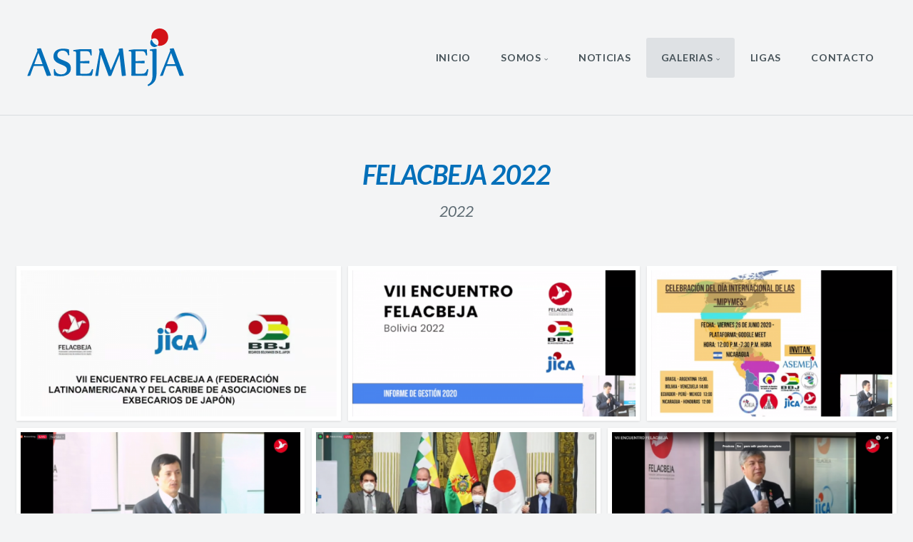

--- FILE ---
content_type: text/html; charset=utf-8
request_url: http://asemeja.org/galerias/06_Encuentros/encuentro011/
body_size: 5916
content:
<!DOCTYPE html>
<!-- X3 website by www.photo.gallery -->
<html><head><meta charset="utf-8"><title>FELACBEJA 2022</title><meta name="description" content="2022"><meta name="viewport" content="width=device-width, initial-scale=1, shrink-to-fit=no"><link rel="canonical" href="http://asemeja.org/galerias/06_Encuentros/encuentro011/"><link rel="dns-prefetch" href="//auth.photo.gallery"><link rel="dns-prefetch" href="//cdn.jsdelivr.net"><meta property="og:title" content="FELACBEJA 2022"><meta property="og:description" content="2022"><meta property="og:url" content="http://asemeja.org/galerias/06_Encuentros/encuentro011/"><meta property="og:type" content="website"><meta property="og:updated_time" content="1698430947"><meta property="og:image" content="http://asemeja.org/content/galerias/06_Encuentros/encuentro011/1.png"><meta property="og:image:type" content="image/png"><meta property="og:image:width" content="800" /><meta property="og:image:height" content="375" /><link rel="icon" href="/content/custom/favicon/faviconASEMEJA.png"><link href="http://asemeja.org/feed/" type="application/atom+xml" rel="alternate" title="Atom Feed"><script>
var css_counter = 0;
function imagevue_(){
	css_counter ++;
	if(css_counter === 1) imagevue();
};
function cssFail(){
	css_counter --;
	var l = document.createElement('link');
	l.onload = imagevue_;
	l.rel = 'stylesheet';
	l.id = 'daylight';
	l.href = '/app/public/css/3.28.0/x3.skin.daylight.css';
	document.getElementsByTagName('head')[0].appendChild(l);
}
</script><link rel="stylesheet" id="daylight" href="https://cdn.jsdelivr.net/npm/x3.photo.gallery@3.28.0/css/x3.skin.daylight.css" onerror="cssFail();"><link rel="stylesheet" href="https://fonts.googleapis.com/css?family=Lato:400,700,900,400italic,700italic,900italic"><style id="default-fonts"><!-- body,h1,h2,h3,h4,h5,h6 {font-family: "Helvetica Neue",Helvetica,Roboto,Arial,sans-serif;} --></style><style id="custom-css"><!-- html{font-size: 110%;}p{text-align: justify;}h1{color: #016fb9;} --></style><style id="logo"><!-- .logo {font-size: 2.125em; padding: 1em 0; margin-top: 0em;}.logo > img {width: 230px; } --></style><style id="x3app"></style></head><body class="fa-loading initializing topbar-float daylight topbar-fixed-up wide clear x3-page slug-encuentro011 page-galerias-06-encuentros-encuentro011" data-include=""><div class="x3-loader" title="loading"></div><div class="sb-site-container"><div><header class="header"><div class="nav-wrapper"><nav class="nav"><div class="logo-wrapper"><a href="/" class="logo  logo-image"><img src="/content/custom/logo/logo.svg" alt="ASEMEJA" /></a></div><ul class="menu slim"><li><a href="/" class="needsclick">Inicio</a></li><li class="has-dropdown"><a href="/somos/quienesSomos/" class="needsclick node is-link" target="_self">Somos</a><ul class="dropdown"><li><a href="/somos/quienesSomos/" class="needsclick">¿Qué es ASEMEJA?</a></li><li><a href="/somos/mensajePresidente/" class="needsclick">Mensaje del Presidente</a></li><li><a href="/somos/misionVision/" class="needsclick">Misión y Visión</a></li><li><a href="/somos/historia/" class="needsclick">Historia</a></li><li><a href="/somos/Mesas-Directivas/" class="needsclick">Mesas Directivas</a></li><li class="has-dropdown"><a href="/somos/Actividades-de-la-ASEMEJA/" class="needsclick node">Actividades de la Asociación</a><ul class="dropdown"><li class="has-dropdown"><a href="/somos/Actividades-de-la-ASEMEJA/INFORMES-TÉCNICOS-DE-ASEMEJA/" class="needsclick node">INFORMES TÉCNICOS DE ASEMEJA</a><ul class="dropdown"><li><a href="/somos/Actividades-de-la-ASEMEJA/INFORMES-TÉCNICOS-DE-ASEMEJA/IT-2020-2021/" class="needsclick">IT 2020 2021</a></li><li><a href="/somos/Actividades-de-la-ASEMEJA/INFORMES-TÉCNICOS-DE-ASEMEJA/IT-2021-2022/" class="needsclick">IT 2021 2022</a></li><li><a href="/somos/Actividades-de-la-ASEMEJA/INFORMES-TÉCNICOS-DE-ASEMEJA/IT-2022-2023/" class="needsclick">IT 2022 2023</a></li><li><a href="/somos/Actividades-de-la-ASEMEJA/INFORMES-TÉCNICOS-DE-ASEMEJA/IT-2023-2024/" class="needsclick">IT 2023 2024</a></li><li><a href="/somos/Actividades-de-la-ASEMEJA/INFORMES-TÉCNICOS-DE-ASEMEJA/TI-2024-2025/" class="needsclick">TI 2024 2025</a></li></ul></li></ul></li><li><a href="/somos/directorio/" class="needsclick">Directorio</a></li></ul></li><li class="hide-children-mobile"><a href="/noticiasAvisos/" class="needsclick">Noticias</a></li><li class="has-dropdown" data-options="mega:carousel;items:title,preview;carousel_amount:4;"><a href="/galerias/" class="needsclick node">Galerias</a><ul class="dropdown"><li data-options="mega:;title:Historial de portadas TSURU;description:;preview:/content/galerias/01_HistorialportadasTSURU/Portadas.jpg;"><a href="/galerias/01_HistorialportadasTSURU/" class="needsclick">Portadas TSURU</a></li><li data-options="mega:;title:Revista TSURU Digital;description:;preview:/content/galerias/02_Revista_2/1er Lugar  Kioto, Santuario Shimogamo (Festival Mitarashi).jpg;"><a href="/galerias/02_Revista_2/" class="needsclick">Revista electrónica</a></li><li data-options="mega:;title:Mis Fotos de Japón;description:;preview:/content/galerias/03_MisFotosDeJapon/A signature of life (traditional hanko) Kurashiki, Okayama   2022.jpeg;"><a href="/galerias/03_MisFotosDeJapon/" class="needsclick">Mis Fotos de Japón</a></li><li data-options="mega:;title:Action Plan;description:;preview:/content/galerias/04_ActionPlan/ActionPlan_02.jpg;"><a href="/galerias/04_ActionPlan/" class="needsclick">Action Plan</a></li><li data-options="mega:;title: Becarios 2020;description:;preview:/content/galerias/05_Becarios2020/Becarios_05.jpg;"><a href="/galerias/05_Becarios2020/" class="needsclick"> Becarios 2020</a></li><li data-options="mega:;title:Encuentros;description:;preview:/content/index/bg006.jpg;"><a href="/galerias/06_Encuentros/" class="needsclick">Encuentros</a></li><li data-options="mega:;title:Ferias;description:;preview:/content/galerias/07_Ferias/Ferias_02.jpg;"><a href="/galerias/07_Ferias/" class="needsclick">Ferias</a></li><li data-options="mega:;title:Foros y Talleres;description:;preview:/content/galerias/08_ForosTalleres/ForosTalleres_07.jpg;"><a href="/galerias/08_ForosTalleres/" class="needsclick">Foros y Talleres</a></li></ul></li><li><a href="/ligasInteres/" class="needsclick">Ligas</a></li><li><a href="/contacto/" class="needsclick">Contacto</a></li></ul></nav></div></header><main class="main" id="content"><div class="article-nav"><a href="/galerias/06_Encuentros/encuentro012/" class="next"><span>Encuentro012</span></a><a href="/galerias/06_Encuentros/encuentro010/" class="previous"><span>Encuentro010</span></a></div><div class="module row"><div class="clearfix context small-12 medium-10 large-8 small-centered columns title-normal narrower context-left-header-center" ><h1 class="title style-icon"><span>FELACBEJA 2022</span></h1><h2 class="subheader">2022</h2><hr class="module-separator" /></div></div><div class="module row"><div class="clearfix gallery small-12 small-centered columns layout-justified frame hover images title-normal module-center" itemscope itemtype="http://schema.org/ImageGallery"><a class="item img-link item-link x3-popup" data-width="800" data-height="375" data-image="/content/galerias/06_Encuentros/encuentro011/1.png" data-title="1" data-description="" data-date="27 October 2023" href="/galerias/06_Encuentros/encuentro011/1/" id="image-1" itemprop="associatedMedia" itemscope itemtype="http://schema.org/ImageObject"><figure><div class="image-container" style="padding-bottom:46.875%;"><img data-src="/content/galerias/06_Encuentros/encuentro011/1.png" data-width="800" alt="1" itemprop="thumbnail"></div></figure></a><a class="item img-link item-link x3-popup" data-width="800" data-height="418" data-image="/content/galerias/06_Encuentros/encuentro011/2.png" data-title="2" data-description="" data-date="27 October 2023" href="/galerias/06_Encuentros/encuentro011/2/" id="image-2" itemprop="associatedMedia" itemscope itemtype="http://schema.org/ImageObject"><figure><div class="image-container" style="padding-bottom:52.25%;"><img data-src="/content/galerias/06_Encuentros/encuentro011/2.png" data-width="800" alt="2" itemprop="thumbnail"></div></figure></a><a class="item img-link item-link x3-popup" data-width="800" data-height="489" data-image="/content/galerias/06_Encuentros/encuentro011/3.png" data-title="3" data-description="" data-date="27 October 2023" href="/galerias/06_Encuentros/encuentro011/3/" id="image-3" itemprop="associatedMedia" itemscope itemtype="http://schema.org/ImageObject"><figure><div class="image-container" style="padding-bottom:61.125%;"><img data-src="/content/galerias/06_Encuentros/encuentro011/3.png" data-width="800" alt="3" itemprop="thumbnail"></div></figure></a><a class="item img-link item-link x3-popup" data-width="800" data-height="450" data-image="/content/galerias/06_Encuentros/encuentro011/4.png" data-title="4" data-description="" data-date="27 October 2023" href="/galerias/06_Encuentros/encuentro011/4/" id="image-4" itemprop="associatedMedia" itemscope itemtype="http://schema.org/ImageObject"><figure><div class="image-container" style="padding-bottom:56.25%;"><img data-src="/content/galerias/06_Encuentros/encuentro011/4.png" data-width="800" alt="4" itemprop="thumbnail"></div></figure></a><a class="item img-link item-link x3-popup" data-width="800" data-height="449" data-image="/content/galerias/06_Encuentros/encuentro011/5.png" data-title="5" data-description="" data-date="27 October 2023" href="/galerias/06_Encuentros/encuentro011/5/" id="image-5" itemprop="associatedMedia" itemscope itemtype="http://schema.org/ImageObject"><figure><div class="image-container" style="padding-bottom:56.125%;"><img data-src="/content/galerias/06_Encuentros/encuentro011/5.png" data-width="800" alt="5" itemprop="thumbnail"></div></figure></a><a class="item img-link item-link x3-popup" data-width="800" data-height="449" data-image="/content/galerias/06_Encuentros/encuentro011/6.png" data-title="6" data-description="" data-date="27 October 2023" href="/galerias/06_Encuentros/encuentro011/6/" id="image-6" itemprop="associatedMedia" itemscope itemtype="http://schema.org/ImageObject"><figure><div class="image-container" style="padding-bottom:56.125%;"><img data-src="/content/galerias/06_Encuentros/encuentro011/6.png" data-width="800" alt="6" itemprop="thumbnail"></div></figure></a><a class="item img-link item-link x3-popup" data-width="800" data-height="449" data-image="/content/galerias/06_Encuentros/encuentro011/7.png" data-title="7" data-description="" data-date="27 October 2023" href="/galerias/06_Encuentros/encuentro011/7/" id="image-7" itemprop="associatedMedia" itemscope itemtype="http://schema.org/ImageObject"><figure><div class="image-container" style="padding-bottom:56.125%;"><img data-src="/content/galerias/06_Encuentros/encuentro011/7.png" data-width="800" alt="7" itemprop="thumbnail"></div></figure></a><a class="item img-link item-link x3-popup" data-width="800" data-height="449" data-image="/content/galerias/06_Encuentros/encuentro011/8.png" data-title="8" data-description="" data-date="27 October 2023" href="/galerias/06_Encuentros/encuentro011/8/" id="image-8" itemprop="associatedMedia" itemscope itemtype="http://schema.org/ImageObject"><figure><div class="image-container" style="padding-bottom:56.125%;"><img data-src="/content/galerias/06_Encuentros/encuentro011/8.png" data-width="800" alt="8" itemprop="thumbnail"></div></figure></a><a class="item img-link item-link x3-popup" data-width="800" data-height="470" data-image="/content/galerias/06_Encuentros/encuentro011/Cierre FELACBEJA 2022.jpeg" data-title="Cierre FELACBEJA 2022" data-description="" data-date="27 October 2023" href="/galerias/06_Encuentros/encuentro011/Cierre_FELACBEJA_2022/" id="image-cierre-felacbeja-2022" itemprop="associatedMedia" itemscope itemtype="http://schema.org/ImageObject"><figure><div class="image-container" style="padding-bottom:58.75%;"><img data-src="/content/galerias/06_Encuentros/encuentro011/Cierre FELACBEJA 2022.jpeg" data-width="800" alt="Cierre FELACBEJA 2022" itemprop="thumbnail"></div></figure></a><hr class="module-separator" /></div></div></main></div></div><footer class="footer"><div class="icon-buttons hover-color hover-title"><a href="https://www.facebook.com/asemeja.asociacioncivil"></a><div style="position:absolute;
    width:100%;
    height:100px;
    background:#e6e8ea;
    left:0px;
    bootom:10px;
    z-index: 1000;">© Copyright 2020. All Rights Reserved.<br>Development by <strong>fich.pro</strong></div></div><p>&copy; 2025 <a href="/">asemeja.org</a></p><p class="x3-footer-link">X3 Online Portfolio by <a href="https://www.photo.gallery">www.photo.gallery</a></p></footer><script>
var x3_settings = {"title":null,"label":null,"description":null,"date":null,"image":null,"seo":{"title":null,"description":null,"keywords":null},"link":{"url":null,"target":"auto","width":600,"height":500,"content":false,"popup_class":null},"menu":{"items":null,"type":"normal","width":320,"hide":false,"hide_children":false,"hide_children_mobile":false,"limit":0,"click_toggle":false,"nolink":false,"list":null,"carousel_amount":3,"carousel_items":"title,amount,preview,description","data_items":"contactform,hr,icon-buttons","crop":{"enabled":true,"crop":[3,2]},"classes":null},"body":null,"layout":{"items":"context,folders,gallery","disqus":false,"classes":null,"width":"width-default"},"context":{"items":"title,description,content","hide":false,"text_align":"context-left-header-center","classes":null,"width":"narrower","crop":{"enabled":true,"crop":[2,1]},"caption":{"enabled":false,"items":"title,date","hover":false,"align":"caption-bottom-left"}},"folders":{"hide":false,"items":"title,amount,folders_amount,description,preview","width":"width-default","sortby":"custom","sort":"asc","title_size":"small","assets":null,"text_align":"module-center","classes":"frame","limit":0,"split":{"enabled":false,"ratio":6,"invert":true},"crop":{"enabled":false,"crop":[3,2]},"caption":{"enabled":false,"items":"description","hover":false,"align":"caption-bottom-left"},"tooltip":{"enabled":false,"items":"title,description"},"layout":"grid","vertical":{"scrollnav":true,"horizontal_rule":true},"grid":{"use_width":false,"columns":"3,2,1","column_width":300,"space":-1},"justified":{"row_height":300,"space":10,"small_disabled":true},"columns":{"use_width":true,"column_width":300,"columns":3,"space":-1},"carousel":{"use_height":false,"amount":3,"target_height":300,"margin":1,"lazy":true,"interval":0,"show_timer":true,"background":false,"nav":true,"tabs":false,"tabs_position":"top","loop":true}},"gallery":{"hide":false,"items":"preview","width":"width-default","assets":null,"text_align":"module-center","classes":"frame,hover","sortby":"name","sort":"asc","title_size":"normal","limit":0,"clickable":true,"split":{"enabled":false,"ratio":6,"invert":true},"crop":{"enabled":false,"crop":[3,2]},"caption":{"enabled":false,"items":"title","hover":false,"align":"caption-bottom-left"},"tooltip":{"enabled":false,"items":"title,description"},"layout":"justified","vertical":{"scrollnav":true,"horizontal_rule":true},"grid":{"use_width":false,"columns":"3,2,1","column_width":300,"space":-1},"justified":{"row_height":300,"space":10,"small_disabled":false},"columns":{"use_width":true,"column_width":300,"columns":3,"space":-1},"slideshow":{"background":false,"menu_style":"menu-absolute-20","button_down":false,"button_down_remove":true,"hide_context":false,"hide_footer":false,"height":"100%","ratio":null,"nav":"none","fit":"cover","transition":"slide","transition_mobile_slide":true,"duration":500,"captions":false,"captions_hover":false,"loop":false,"autoplay":false,"interval":4000,"start_fullscreen":false,"toggle_play":true,"fullscreen_button":"auto","arrows":true,"click":true,"stopautoplayontouch":true,"keyboard":true,"swipe":true,"hash":false,"show_timer":true},"carousel":{"use_height":false,"amount":3,"target_height":300,"margin":1,"lazy":true,"interval":0,"show_timer":true,"background":false,"nav":true,"tabs":false,"tabs_position":"top","loop":true},"image":{"title":null,"title_include":"default","description":null,"description_include":"default","link":null,"link_target":"auto","popup_width":600,"popup_height":500},"embed":null},"content":null,"plugins":{"chat":{"x3_control":true,"mobile":false,"load":false},"image_background":{"enabled":false,"src":null,"custom_height":true,"height":"80%","size":"cover","fixed":false,"position":"50% 50%","below_menu":true,"menu_style":"menu-absolute-20","page_meta_title":true,"page_meta_description":true,"page_meta_content":false,"page_meta_scrollfade":true,"button_down":false,"button_down_remove":true,"hide_context":false,"hide_footer":false},"background":{"enabled":false,"src":null,"color":null,"attach":"page","menu_style":null,"fixed":false,"size":"100%","repeat":"repeat","position":"50% 0%"},"video_background":{"src":null,"disable_mobile":false,"poster_mobile":null,"menu_style":"menu-absolute-20","height":100,"autoplay":true,"toggleplay":true,"loop":true,"muted":true,"button_down":false,"button_down_remove":true,"hide_context":false,"hide_footer":false},"fotomoto":{"enabled":false,"store_id":null,"enabled_page":false,"collection":null,"buy_button":true,"buy_button_text":"Buy","buy_button_popup":"mobile","mobile_disabled":true},"audioplayer":{"enabled":false,"autoplay":false,"loop":true,"volume":1,"shuffle":false,"disabled_mobile":true,"folders":true},"disqus":{"image":true},"pagenav":{"hide_root":true,"hide_has_children":false},"cookie_consent":{"enabled":false,"location":true,"inherit_font":true,"message":null,"dismiss":null,"link":null,"href":null},"panorama":{"enabled":false,"index":true,"title":true,"buttons":"deviceorientation,rotate,fullscreen","scene_nav":true,"scene_loop":true,"zoom":"auto","nav":true,"keyboard":true,"lookto_taps":1,"fullscreen_taps":2,"transition":"black","transition_duration":800,"transition_scale":0.03,"auto_open":false,"equirect_preview":true,"equirect_resize":true,"hide_interface":true,"hide_interface_timeout":3000,"show_interface_after_nav":true,"yaw":0,"pitch":0,"fov":1.2,"maxres_multiplier":1,"max_vfov":1.75,"max_hfov":0,"pitch_min":-90,"pitch_max":90,"reset_view":true,"autorotate_start":true,"autorotate_restart":false,"autorotate_idlemovement_timeout":2000,"autorotate_speed":0.03,"flat_tile_size":512,"flat_url_format":"l{z}/{y}/l{z}_{y}_{x}.jpg","flat_zero_padding":0,"flat_index_start":0,"flat_pin_levels":2}},"accounts":{"disqus_shortname":null},"style":{"styler":false,"layout":{"layout":"topbar-float","fixed":"topbar-fixed-up","wide":true,"overlay":true},"skin":{"skin":"daylight","primary_color":"#d31217","clear":"clear"},"font":{"font":"Lato:400,700,900,400italic,700italic,900italic|logo:italic,900|header:italic,bold|subheader:italic|topbar:bold,uppercase|sidebar:bold,uppercase,small|footer:italic|styled:italic"},"logo":{"enabled":true,"use_image":true,"title":"ASEMEJA","logo_3d":true,"logo_3d_synch":true,"link":null}},"settings":{"diagnostics":false,"cdn_core":true,"preload":"auto","pagenav":true,"cdn_files":null,"base_url":null,"date_format":"timeago","timeago_locales":true,"hide_images":"double","prevent_context":false,"sitemap":true,"feed":true,"menu_manual":false,"menu_super":false,"menu_disabled":false,"image_noindex":false},"popup":{"enabled":true,"auto_open":false,"click":"prev_next","hide_caption":true,"transitions":true,"history":true,"shareEl":false,"zoomEl":false,"captionEl":false,"caption_centered":true,"caption":{"title":true,"description":true,"date":false,"exif":false,"exif_items":"model,aperture,focal_length,exposure,iso","download":false,"download_text":"Download","map":false,"map_text":"Map"},"bgOpacity":0.95,"bg_color":"#000"},"toolbar":{"enabled":false,"enabled_mobile":false,"share_hover":true,"share_click":true,"show_label":true,"auto_hide":true,"overlay_fun":true,"top":65,"side":"auto","addthis":false,"items":"{\r\n  \"items\": [\r\n    {\r\n      \"id\": \"share\",\r\n      \"icon\": \"share\",\r\n      \"label\": \"Share\"\r\n    },\r\n    {\r\n      \"id\": \"facebook\",\r\n      \"icon\": \"facebook\",\r\n      \"label\": \"Share on Facebook\",\r\n      \"url\": \"https://www.facebook.com/sharer/sharer.php?u={{url}}\"\r\n    },\r\n    {\r\n      \"id\": \"twitter\",\r\n      \"icon\": \"twitter\",\r\n      \"label\": \"Tweet\",\r\n      \"url\": \"https://twitter.com/intent/tweet?text={{text}}&url={{url}}\"\r\n    },\r\n    {\r\n      \"id\": \"google\",\r\n      \"icon\": \"google-plus\",\r\n      \"label\": \"Share on Google +\",\r\n      \"url\": \"https://plus.google.com/share?url={{url}}\"\r\n    },\r\n    {\r\n      \"id\": \"pinterest\",\r\n      \"icon\": \"pinterest-p\",\r\n      \"label\": \"Pin it\",\r\n      \"url\": \"http://www.pinterest.com/pin/create/button/?url={{url}}&media={{image_url}}&description={{text}}\"\r\n    },\r\n    {\r\n      \"id\": \"linkedin\",\r\n      \"icon\": \"linkedin\",\r\n      \"label\": \"Share on Linkedin\",\r\n      \"url\": \"http://www.linkedin.com/shareArticle?mini=true&url={{url}}&title={{text}}\",\r\n      \"display\": \"overlay\"\r\n    },\r\n    {\r\n      \"id\": \"vkontakte\",\r\n      \"icon\": \"vk\",\r\n      \"label\": \"Share on vKontakte\",\r\n      \"url\": \"http://vk.com/share.php?url={{url}}\",\r\n      \"display\": \"overlay\"\r\n    },\r\n    {\r\n      \"id\": \"tumblr\",\r\n      \"icon\": \"tumblr\",\r\n      \"label\": \"Share on Tumblr\",\r\n      \"url\": \"http://www.tumblr.com/share?v=3&u={{url}}&t={{text}}&s=\",\r\n      \"display\": \"overlay\"\r\n    },\r\n    {\r\n      \"id\": \"mailto\",\r\n      \"icon\": \"envelope\",\r\n      \"label\": \"Share by Email\",\r\n      \"url\": \"mailto:?subject={{text}}&body=Hi,%0D%0A%0D%0A{{description}}%0D%0A{{url}}\",\r\n      \"color\": \"#00bcf2\",\r\n      \"display\": \"overlay|popup\"\r\n    },\r\n    {\r\n      \"id\": \"comment\",\r\n      \"icon\": \"comment\",\r\n      \"label\": \"Post Comment\"\r\n    },\r\n    {\r\n      \"id\": \"download\",\r\n      \"icon\": \"download\",\r\n      \"label\": \"Download\",\r\n      \"url\": \"{{raw_image_url}}\"\r\n    }\r\n  ]\r\n}"},"userx":false,"x3_version":"3.28.0","site_updated":1755545402,"site_json":false,"path":""};
var x3_page = {"title":"FELACBEJA 2022","description":"2022","image":"1.png","type":"page","id":"p481029","permalink":"/galerias/06_Encuentros/encuentro011/","canonical":"http://asemeja.org/galerias/06_Encuentros/encuentro011/","file_path":"/content/galerias/06_Encuentros/encuentro011","preview_image_full":"http://asemeja.org/content/galerias/06_Encuentros/encuentro011/1.png"};
function jsFail(){
	var s = document.createElement('script');
	s.type = 'text/javascript';
	s.onload = imagevue_;
	s.src = '/app/public/js/3.28.0/x3.min.js';
	document.getElementsByTagName('head')[0].appendChild(s);
}
</script><script src="https://cdn.jsdelivr.net/npm/jquery@3.4.1/dist/jquery.min.js"></script><script src="https://cdn.jsdelivr.net/npm/velocity-animate@1.0.1/velocity.min.js"></script><script src="https://cdn.jsdelivr.net/npm/velocity-animate@1.0.1/velocity.ui.min.js"></script><script src="https://cdn.jsdelivr.net/npm/string@3.3.3/dist/string.min.js"></script><script src="https://cdn.jsdelivr.net/npm/x3.photo.gallery@3.28.0/js/x3.min.js" onerror="jsFail()" onload="imagevue_();"></script></body></html>
<!-- X3 website by www.photo.gallery -->

--- FILE ---
content_type: image/svg+xml
request_url: http://asemeja.org/content/custom/logo/logo.svg
body_size: 2957
content:
<?xml version="1.0" encoding="utf-8"?>
<!-- Generator: Adobe Illustrator 22.0.0, SVG Export Plug-In . SVG Version: 6.00 Build 0)  -->
<svg version="1.1" id="Capa_1" xmlns="http://www.w3.org/2000/svg" xmlns:xlink="http://www.w3.org/1999/xlink" x="0px" y="0px"
	 viewBox="0 0 400 150" style="enable-background:new 0 0 400 150;" xml:space="preserve">
<style type="text/css">
	.st0{fill:#D31217;}
	.st1{fill:#016FB9;}
</style>
<g id="tIoqmV.tif">
	<g>
		<path class="st0" d="M333.3,5c1.2,0.4,2.6,0.4,3.8,0.7c8.5,2.5,13.6,8.1,15.2,16.6c1.8,9.3-2.6,18.3-10.9,22.5
			c-4.6,2.4-9.5,3-14.6,1.5l0,0c3.6-4.4,3.1-10.1,0-13.8c-3.5-4.1-9.3-4.8-13.7-1.6c-0.2,0.2-0.5,0.3-0.8,0.6
			c-1.6-7.1-0.3-13.6,4.3-19.1c3.6-4.4,8.3-6.8,14-7.3c0.1,0,0.3,0,0.3-0.2C331.7,5,332.5,5,333.3,5z"/>
		<path class="st1" d="M390.7,118.6c-0.6,1.2-1.9,1-2.9,1.1c-2,0.3-3.9,0.3-5.9,0.4c-1,0.1-1.5-0.4-1.9-1.3
			c-2.7-7.4-5.5-14.7-8.2-22.1c-0.3-0.7-0.5-0.9-1.3-0.8c-3.1,0.1-6.2,0.1-9.2,0.1c-4.2,0.1-8.4,0.1-12.6,0.2c-0.6,0-0.8,0.3-1,0.8
			c-2.6,7.1-5.2,14.3-7.7,21.4c-0.4,1-0.9,1.5-2,1.5c-1.2,0-2.4,0.1-3.6,0.2c-1.5,0-1.7-0.2-1.1-1.6c3.1-7.7,6.3-15.3,9.4-23
			c4.9-11.9,9.7-23.9,14.6-35.8c0.3-0.7,0.3-1.3,0.1-1.9c-0.3-0.8-0.6-1.6-0.9-2.5c-0.2-0.7,0.1-1.2,0.8-1.3
			c2.6-0.4,5.2-0.8,7.9-0.8c1,0,1.3,0.8,1.5,1.5c1.7,4.5,3.4,8.9,5.1,13.4c6.3,16.7,12.6,33.3,18.9,50c0,0,0.1,0.1,0.1,0.1
			C390.7,118.3,390.7,118.4,390.7,118.6z M359.7,64.4c-0.1,0.2-0.2,0.2-0.2,0.3c-3.2,8.7-6.3,17.4-9.5,26.1
			c-0.3,0.7,0.1,0.7,0.6,0.7c6.2,0,12.3,0,18.5,0c0.8,0,0.8-0.2,0.5-0.8c-0.8-2.1-1.6-4.3-2.4-6.4C364.6,77.7,362.2,71.1,359.7,64.4
			z"/>
		<path class="st1" d="M9.3,119.5c3.2-7.8,6.4-15.7,9.6-23.5c4.9-12.1,9.9-24.2,14.8-36.3c0.3-0.7,0.3-1.3,0-1.9
			c-0.3-0.7-0.5-1.5-0.8-2.2c-0.3-1-0.1-1.4,0.9-1.6c2.3-0.4,4.6-0.7,6.9-0.8c1.5-0.1,1.8,0.1,2.3,1.6c1.6,4.3,3.3,8.6,4.9,12.9
			c6.2,16.5,12.5,32.9,18.7,49.4c0.7,1.7,0.3,2.1-1.5,2.4c-2.2,0.3-4.5,0.4-6.8,0.6c-1,0.1-1.6-0.4-2-1.3
			c-2.7-7.3-5.5-14.6-8.2-21.9c-0.3-0.8-0.6-1-1.5-1C43.7,96,40.4,96,37.2,96c-4,0.1-8,0.1-11.9,0.2c-0.7,0-0.8,0.4-0.9,0.9
			c-2.6,7.2-5.3,14.5-7.9,21.7c-0.3,0.7-0.6,1.1-1.4,1.1c-1.5,0.1-2.9,0.1-4.4,0.2c-0.5,0-0.9-0.1-1.3-0.4
			C9.3,119.7,9.3,119.6,9.3,119.5z M36.2,64.2c-3.4,9.3-6.6,18.2-9.9,27.3c0.2,0,0.3,0.1,0.4,0.1c6.3,0,12.7,0,19,0
			c0.7,0,0.7-0.2,0.5-0.8C42.9,82.1,39.6,73.3,36.2,64.2z"/>
		<path class="st1" d="M303.9,145c-0.4-0.9-0.7-1.8-1.2-2.6c-0.3-0.6-0.2-0.9,0.4-1.2c2.6-1.5,4.9-3.2,6.8-5.6
			c2.4-3.1,3.6-6.7,4.1-10.6c0.5-3.4,0.5-6.8,0.5-10.2c0-16.9,0-33.8,0-50.7c0-0.9,0-1.7-0.3-2.6c-0.6-1.7-2.2-2.6-4.5-2.4
			c-1.7,0.1-1.7,0.1-2-1.5c-0.2-1-0.1-1.4,1-1.6c4.6-0.8,9.2-1.4,13.8-1.7c1.2-0.1,1.8,0.5,1.9,1.7c0,0.3,0,0.6,0,0.9
			c0,17.4,0,34.8,0,52.2c0,4.6-0.2,9.2-0.9,13.7c-1.2,8.4-5.6,14.7-12.9,18.9c-2,1.1-4,2.1-6,3c-0.1,0.1-0.3,0-0.3,0.3
			C304.2,145,304.1,145,303.9,145z"/>
		<path class="st1" d="M212.9,106.4c1.3-3.1,2.6-6,3.8-8.9c5.2-12.2,10.3-24.3,15.6-36.4c0.6-1.3,0.1-2.5,0.1-3.7
			c0-0.7-0.2-1.3-0.3-2c-0.1-0.7,0.2-1.2,0.9-1.3c2.6-0.5,5.2-0.8,7.9-0.8c0.9,0,1.2,0.7,1.3,1.4c0.2,1.2,0.3,2.4,0.4,3.6
			c0.5,4.4,1,8.7,1.5,13.1c0.4,3.6,0.8,7.3,1.2,10.9c0.5,4.2,1,8.3,1.5,12.5c0.4,3.8,0.8,7.5,1.3,11.3c0.4,3.9,0.9,7.8,1.4,11.7
			c0.1,1.2-0.1,1.6-1.3,1.8c-2.3,0.3-4.7,0.5-7,0.6c-1.3,0-1.5-0.1-1.6-1.3c-0.4-3.2-0.7-6.4-1.1-9.5c-0.4-3.2-0.7-6.4-1.1-9.6
			c-0.4-3.1-0.7-6.2-1-9.3c-0.4-3.1-0.7-6.3-1.1-9.4c-0.4-3.1-0.7-6.2-1-9.3c-0.1-0.7-0.3-1.4-0.2-2.2c-0.5,0.2-0.5,0.6-0.6,0.9
			c-6.4,16.1-12.9,32.1-19.3,48.2c-0.4,1-1,1.6-2.1,1.5c-1,0-2.1,0.1-3.1,0.2c-1.4,0-1.6-0.1-2.1-1.5c-2.8-7.6-5.6-15.2-8.4-22.8
			c-3.3-8.8-6.5-17.6-9.8-26.5c-0.1-0.2-0.2-0.4-0.4-0.9c-0.2,1.5-0.4,2.7-0.5,3.9c-0.4,3.6-0.9,7.1-1.3,10.7
			c-0.4,3.5-0.8,6.9-1.2,10.4c-0.5,3.9-1,7.9-1.5,11.8c-0.4,3.4-0.8,6.9-1.3,10.3c-0.1,1.1-0.3,2.2-0.4,3.4
			c-0.1,0.5-0.4,0.8-0.9,0.8c-1.8,0.2-3.6,0.3-5.4,0.3c-0.8,0-0.9-0.5-0.8-1.1c0.6-3.2,1.1-6.3,1.7-9.5c1-5.7,2-11.4,3-17
			c1.1-6.3,2.3-12.6,3.4-18.8c0.7-4.1,1.5-8.2,2.2-12.4c0.1-0.6,0-1.1-0.2-1.7c-0.5-1.3-1-2.7-1.4-4c-0.3-0.9,0-1.3,0.9-1.5
			c2.4-0.4,4.8-0.6,7.2-0.8c1.2-0.1,1.7,0.5,2.1,1.5c1,2.6,1.9,5.2,2.9,7.8C202,77,207.4,91.6,212.9,106.4z"/>
		<path class="st1" d="M89.3,120.9c-4.5,0.1-9.1-0.6-13.6-1.6c-0.9-0.2-1.4-0.8-1.4-1.7c-0.2-3.7-0.4-7.3-0.4-11
			c0-0.7,0-1.5-0.1-2.2c-0.1-0.7,0.2-0.8,0.7-0.8c0.5,0,1-0.1,1.5-0.1c0.6-0.1,0.4,0.4,0.5,0.6c0.3,1.7,0.7,3.3,1.5,4.9
			c2.2,4.2,5.9,6.4,10.5,7c3.2,0.5,6.4,0.3,9.6-0.8c4.7-1.5,7.5-5.3,7.7-10.1c0.1-3.4-1.5-5.9-4.2-7.9c-2.7-2-5.9-3.1-9-4.4
			c-3.2-1.3-6.5-2.6-9.6-4.3c-2.3-1.2-4.4-2.7-6.1-4.7c-2.5-2.8-3.7-6.1-3.8-9.8c-0.1-4,0.4-7.8,2.7-11.3c2.8-4.1,6.7-6.4,11.4-7.6
			c4.9-1.2,9.8-1.5,14.8-0.9c2.5,0.3,4.9,0.7,7.3,1.2c1.4,0.3,1.6,0.7,1.7,2.1c0.3,3.8,0.4,7.7,0.6,11.5c0,0.9-0.3,1.1-1.1,1.1
			c-1.6,0.1-1.6,0.1-2-1.4c-1.4-5.2-4.5-8.6-9.9-9.7c-3.5-0.7-7-0.4-10.2,1.1c-4,1.8-6.2,5.9-5.9,10.6c0.2,3.4,2.3,5.7,5,7.4
			c2.8,1.8,6,2.9,9.1,4.1c3.6,1.5,7.4,2.8,10.7,4.9c3.7,2.3,6.7,5.3,7.6,9.8c2,9.7-1.7,18.2-12,21.9C99,120.3,95,120.9,89.3,120.9z"
			/>
		<path class="st1" d="M263.2,90.8c0-8.4,0-16.7,0-25.1c0-0.5,0-1.1-0.1-1.6c-0.2-2.4-1.5-3.6-3.9-3.7c-0.7,0-1.4,0-2.1,0.1
			c-0.5,0.1-0.6-0.1-0.6-0.6c-0.2-2.5-0.2-2.5,2.4-2.8c3.7-0.5,7.3-1.1,11-1.4c0.8-0.1,1.6-0.1,2.4-0.1c8.6,0,17.1,0,25.7,0
			c0.2,0,0.5,0,0.7,0c2-0.1,2-0.1,2.1,1.8c0.2,4,0.3,8,0.5,12c0,0.8-0.2,1.1-1,1.1c0,0-0.1,0-0.1,0c-1.6,0.2-1.6,0.2-2-1.4
			c-0.4-1.7-0.9-3.3-1.7-4.9c-1.2-2.6-3.4-3.8-6.1-4c-5-0.3-10-0.1-15-0.2c-0.3,0-0.6,0-0.9,0c-1.2,0.1-1.5,0.3-1.5,1.5
			c0,7.3,0,14.6,0,22c0,0.8,0.2,1,1,0.9c3.2-0.2,6.3-0.4,9.5-0.5c3.3-0.2,6.6-0.3,9.9-0.5c1.4-0.1,1.9,0.4,2,1.8
			c0,1.2-0.2,2.4-0.3,3.7c0,0.5-0.2,0.7-0.8,0.7c-4.7-0.2-9.4-0.4-14.2-0.5c-2.2-0.1-4.3-0.1-6.5-0.2c-0.6,0-0.7,0.2-0.7,0.7
			c0,1.6,0,3.2,0,4.8c0,5.9,0,11.9,0,17.8c0,2,0.6,2.6,2.5,2.6c4.4,0,8.8,0,13.2,0c1.4,0,2.8-0.1,4.1-0.4c2.7-0.6,4.5-2.2,5.9-4.5
			c1.1-1.9,2-3.8,2.8-5.8c0.2-0.5,0.4-0.7,1-0.5c2,0.5,2,0.5,1.7,2.4c-0.6,3.9-1.3,7.8-2.3,11.6c-0.5,1.7-1.3,2.3-3,2.3
			c-11.5,0-23.1-0.3-34.6-0.2c-0.9,0-1.3-0.4-1.4-1.2c0-0.3,0-0.6,0-1C263.2,108.4,263.2,99.6,263.2,90.8z"/>
		<path class="st1" d="M128.2,90.9c0-8.6,0-17.1,0-25.7c0-3.7-1.2-4.9-4.9-4.8c-0.5,0-1.4,0.3-1.6,0.1c-0.3-0.5-0.2-1.2-0.4-1.9
			c-0.2-0.9,0.2-1.2,1.1-1.3c4.3-0.6,8.6-1.3,12.9-1.7c0.7-0.1,1.4-0.1,2-0.1c8.6,0,17.1,0,25.7,0c0.5,0,1.1-0.1,1.6-0.1
			c0.7,0,1,0.3,1.1,1.1c0.3,4.3,0.5,8.6,0.6,12.9c0,0.8-0.2,1.1-1,1.1c-0.1,0-0.1,0-0.2,0c-1.5,0.1-1.4,0.1-1.8-1.3
			c-0.5-1.7-1-3.4-1.7-5c-1.2-2.6-3.3-3.8-6-3.9c-5.2-0.4-10.5-0.2-15.7-0.2c-1.5,0-1.7,0.2-1.7,1.8c0,7.2,0,14.5,0,21.7
			c0,0.9,0.3,1,1.1,1c3-0.2,6.1-0.4,9.1-0.5c3.4-0.2,6.8-0.3,10.3-0.5c1.4-0.1,2,0.4,2,1.8c0,1.3-0.2,2.6-0.3,3.9
			c-0.1,0.5-0.3,0.5-0.7,0.5c-4.7-0.2-9.4-0.4-14.1-0.5c-2.2-0.1-4.5-0.1-6.7-0.2c-0.5,0-0.7,0.2-0.7,0.7c0,7.7,0,15.4,0.1,23
			c0,1.6,0.6,2.1,2.3,2.1c4,0,8,0,12.1,0c1.6,0,3.2-0.1,4.8-0.4c2.8-0.4,4.9-1.9,6.3-4.3c1.2-1.9,2.1-4,3-6.1c0.2-0.5,0.3-0.8,1-0.6
			c1.9,0.5,2,0.5,1.7,2.4c-0.6,3.9-1.3,7.8-2.3,11.6c-0.4,1.6-1.3,2.2-3,2.2c-11.5,0-23.1-0.3-34.6-0.2c-1,0-1.3-0.5-1.5-1.3
			c0-0.3,0-0.6,0-0.9C128.2,108.4,128.2,99.7,128.2,90.9z"/>
		<path class="st1" d="M326.9,46.4c-2.6,3-5.9,4.2-9.8,3.4c-4.1-0.9-6.8-3.5-7.8-7.6c-0.9-3.7-0.1-7,2.5-9.9c0.7-0.7,0.7-0.7,1,0.3
			c2.3,7,7,11.6,13.9,13.8C326.7,46.4,326.8,46.4,326.9,46.4C326.9,46.4,326.9,46.4,326.9,46.4z"/>
	</g>
</g>
</svg>
